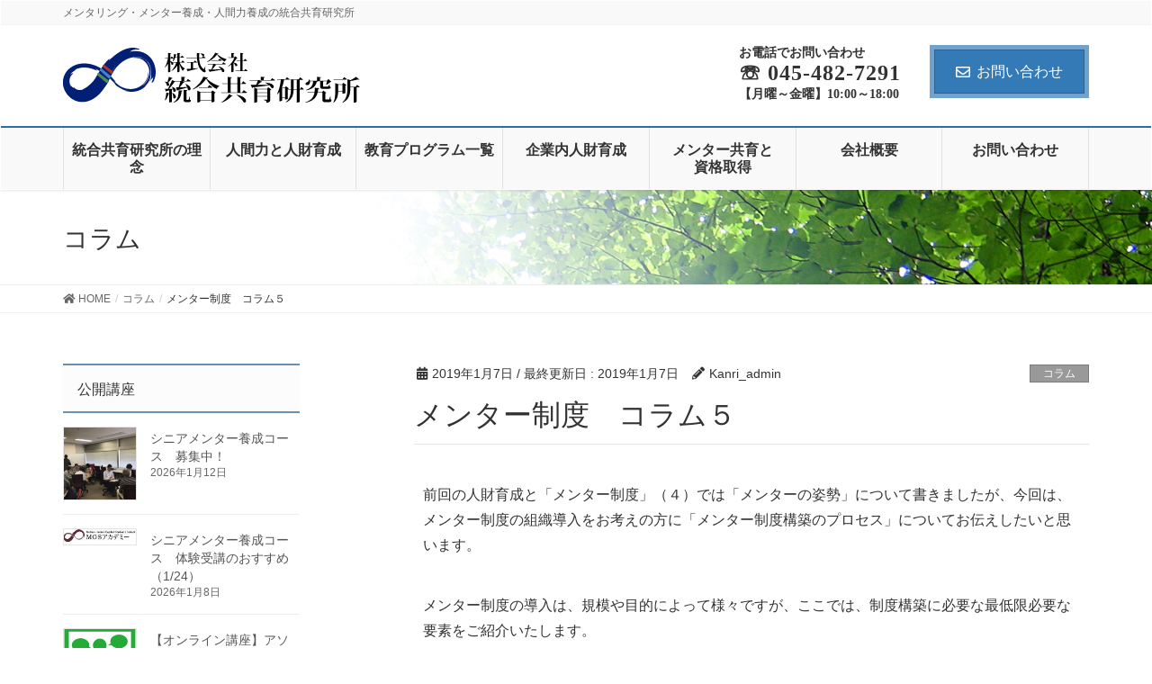

--- FILE ---
content_type: text/html; charset=UTF-8
request_url: https://togo-mentor.co.jp/column/786/
body_size: 13914
content:
<!DOCTYPE html>
<html dir="ltr" lang="ja"
	prefix="og: https://ogp.me/ns#" >
<head>
<!-- Global site tag (gtag.js) - Google Analytics -->
<script async src="https://www.googletagmanager.com/gtag/js?id=G-5JW8RW30DC"></script>
<script>
  window.dataLayer = window.dataLayer || [];
  function gtag(){dataLayer.push(arguments);}
  gtag('js', new Date());

  gtag('config', 'G-5JW8RW30DC');
</script>
<meta charset="utf-8">
<meta http-equiv="X-UA-Compatible" content="IE=edge">
<meta name="viewport" content="width=device-width, initial-scale=1">
<meta name="google-site-verification" content="D0w6Q3uU67pqapSkYx5KiFwg-wi_DAmC7rnxwTXOp4w" />


<title>メンター制度 コラム５ - メンタリング・メンター養成・人間力養成の統合共育研究所</title>

		<!-- All in One SEO 4.4.0.1 - aioseo.com -->
		<meta name="description" content="前回の人財育成と「メンター制度」（４）では「メンターの姿勢」について書きましたが、今回は、メンター制度の組織導" />
		<meta name="robots" content="max-image-preview:large" />
		<link rel="canonical" href="https://togo-mentor.co.jp/column/786/" />
		<meta name="generator" content="All in One SEO (AIOSEO) 4.4.0.1" />
		<meta property="og:locale" content="ja_JP" />
		<meta property="og:site_name" content="メンタリング・メンター養成・人間力養成の統合共育研究所 - メンタリング・メンター養成・人間力養成の統合共育研究所" />
		<meta property="og:type" content="article" />
		<meta property="og:title" content="メンター制度 コラム５ - メンタリング・メンター養成・人間力養成の統合共育研究所" />
		<meta property="og:description" content="前回の人財育成と「メンター制度」（４）では「メンターの姿勢」について書きましたが、今回は、メンター制度の組織導" />
		<meta property="og:url" content="https://togo-mentor.co.jp/column/786/" />
		<meta property="article:published_time" content="2019-01-07T11:32:10+00:00" />
		<meta property="article:modified_time" content="2019-01-07T11:32:10+00:00" />
		<meta name="twitter:card" content="summary_large_image" />
		<meta name="twitter:title" content="メンター制度 コラム５ - メンタリング・メンター養成・人間力養成の統合共育研究所" />
		<meta name="twitter:description" content="前回の人財育成と「メンター制度」（４）では「メンターの姿勢」について書きましたが、今回は、メンター制度の組織導" />
		<script type="application/ld+json" class="aioseo-schema">
			{"@context":"https:\/\/schema.org","@graph":[{"@type":"BlogPosting","@id":"https:\/\/togo-mentor.co.jp\/column\/786\/#blogposting","name":"\u30e1\u30f3\u30bf\u30fc\u5236\u5ea6 \u30b3\u30e9\u30e0\uff15 - \u30e1\u30f3\u30bf\u30ea\u30f3\u30b0\u30fb\u30e1\u30f3\u30bf\u30fc\u990a\u6210\u30fb\u4eba\u9593\u529b\u990a\u6210\u306e\u7d71\u5408\u5171\u80b2\u7814\u7a76\u6240","headline":"\u30e1\u30f3\u30bf\u30fc\u5236\u5ea6\u3000\u30b3\u30e9\u30e0\uff15","author":{"@id":"https:\/\/togo-mentor.co.jp\/author\/kanri_admin\/#author"},"publisher":{"@id":"https:\/\/togo-mentor.co.jp\/#organization"},"image":{"@type":"ImageObject","url":"https:\/\/togo-mentor.co.jp\/wp-content\/uploads\/2018\/10\/19314911.jpg","width":2400,"height":1596},"datePublished":"2019-01-07T11:32:10+09:00","dateModified":"2019-01-07T11:32:10+09:00","inLanguage":"ja","mainEntityOfPage":{"@id":"https:\/\/togo-mentor.co.jp\/column\/786\/#webpage"},"isPartOf":{"@id":"https:\/\/togo-mentor.co.jp\/column\/786\/#webpage"},"articleSection":"\u30b3\u30e9\u30e0"},{"@type":"BreadcrumbList","@id":"https:\/\/togo-mentor.co.jp\/column\/786\/#breadcrumblist","itemListElement":[{"@type":"ListItem","@id":"https:\/\/togo-mentor.co.jp\/#listItem","position":1,"item":{"@type":"WebPage","@id":"https:\/\/togo-mentor.co.jp\/","name":"\u30db\u30fc\u30e0","description":"\u7af9\u306f\u5f37\u304f\u3001\u305f\u304f\u307e\u3057\u304f\u3001\u305d\u308c\u3067\u3044\u3066\u8efd\u304f\u3001\u5f3e\u529b\u6027\u304c\u3042\u308a\u307e\u3059\u3002 \u79c1\u9054\u306f\u3001\u5927\u304d\u306a\u5909\u5316\u306e\u6642\u4ee3\u306b\u3042\u3063\u3066\u3001\u500b\u4eba\u3082\u7d44\u7e54\u3082\u3053\u306e\u7af9","url":"https:\/\/togo-mentor.co.jp\/"},"nextItem":"https:\/\/togo-mentor.co.jp\/category\/column\/#listItem"},{"@type":"ListItem","@id":"https:\/\/togo-mentor.co.jp\/category\/column\/#listItem","position":2,"item":{"@type":"WebPage","@id":"https:\/\/togo-mentor.co.jp\/category\/column\/","name":"\u30b3\u30e9\u30e0","description":"\u524d\u56de\u306e\u4eba\u8ca1\u80b2\u6210\u3068\u300c\u30e1\u30f3\u30bf\u30fc\u5236\u5ea6\u300d\uff08\uff14\uff09\u3067\u306f\u300c\u30e1\u30f3\u30bf\u30fc\u306e\u59ff\u52e2\u300d\u306b\u3064\u3044\u3066\u66f8\u304d\u307e\u3057\u305f\u304c\u3001\u4eca\u56de\u306f\u3001\u30e1\u30f3\u30bf\u30fc\u5236\u5ea6\u306e\u7d44\u7e54\u5c0e","url":"https:\/\/togo-mentor.co.jp\/category\/column\/"},"previousItem":"https:\/\/togo-mentor.co.jp\/#listItem"}]},{"@type":"Organization","@id":"https:\/\/togo-mentor.co.jp\/#organization","name":"\u30e1\u30f3\u30bf\u30ea\u30f3\u30b0\u30fb\u30e1\u30f3\u30bf\u30fc\u990a\u6210\u30fb\u4eba\u9593\u529b\u990a\u6210\u306e\u7d71\u5408\u5171\u80b2\u7814\u7a76\u6240","url":"https:\/\/togo-mentor.co.jp\/"},{"@type":"Person","@id":"https:\/\/togo-mentor.co.jp\/author\/kanri_admin\/#author","url":"https:\/\/togo-mentor.co.jp\/author\/kanri_admin\/","name":"Kanri_admin","image":{"@type":"ImageObject","@id":"https:\/\/togo-mentor.co.jp\/column\/786\/#authorImage","url":"https:\/\/secure.gravatar.com\/avatar\/8a9e8b345e4ff1acdf25238fd9c3bae6?s=96&d=mm&r=g","width":96,"height":96,"caption":"Kanri_admin"}},{"@type":"WebPage","@id":"https:\/\/togo-mentor.co.jp\/column\/786\/#webpage","url":"https:\/\/togo-mentor.co.jp\/column\/786\/","name":"\u30e1\u30f3\u30bf\u30fc\u5236\u5ea6 \u30b3\u30e9\u30e0\uff15 - \u30e1\u30f3\u30bf\u30ea\u30f3\u30b0\u30fb\u30e1\u30f3\u30bf\u30fc\u990a\u6210\u30fb\u4eba\u9593\u529b\u990a\u6210\u306e\u7d71\u5408\u5171\u80b2\u7814\u7a76\u6240","description":"\u524d\u56de\u306e\u4eba\u8ca1\u80b2\u6210\u3068\u300c\u30e1\u30f3\u30bf\u30fc\u5236\u5ea6\u300d\uff08\uff14\uff09\u3067\u306f\u300c\u30e1\u30f3\u30bf\u30fc\u306e\u59ff\u52e2\u300d\u306b\u3064\u3044\u3066\u66f8\u304d\u307e\u3057\u305f\u304c\u3001\u4eca\u56de\u306f\u3001\u30e1\u30f3\u30bf\u30fc\u5236\u5ea6\u306e\u7d44\u7e54\u5c0e","inLanguage":"ja","isPartOf":{"@id":"https:\/\/togo-mentor.co.jp\/#website"},"breadcrumb":{"@id":"https:\/\/togo-mentor.co.jp\/column\/786\/#breadcrumblist"},"author":{"@id":"https:\/\/togo-mentor.co.jp\/author\/kanri_admin\/#author"},"creator":{"@id":"https:\/\/togo-mentor.co.jp\/author\/kanri_admin\/#author"},"image":{"@type":"ImageObject","url":"https:\/\/togo-mentor.co.jp\/wp-content\/uploads\/2018\/10\/19314911.jpg","@id":"https:\/\/togo-mentor.co.jp\/#mainImage","width":2400,"height":1596},"primaryImageOfPage":{"@id":"https:\/\/togo-mentor.co.jp\/column\/786\/#mainImage"},"datePublished":"2019-01-07T11:32:10+09:00","dateModified":"2019-01-07T11:32:10+09:00"},{"@type":"WebSite","@id":"https:\/\/togo-mentor.co.jp\/#website","url":"https:\/\/togo-mentor.co.jp\/","name":"\u30e1\u30f3\u30bf\u30ea\u30f3\u30b0\u30fb\u30e1\u30f3\u30bf\u30fc\u990a\u6210\u30fb\u4eba\u9593\u529b\u990a\u6210\u306e\u7d71\u5408\u5171\u80b2\u7814\u7a76\u6240","description":"\u30e1\u30f3\u30bf\u30ea\u30f3\u30b0\u30fb\u30e1\u30f3\u30bf\u30fc\u990a\u6210\u30fb\u4eba\u9593\u529b\u990a\u6210\u306e\u7d71\u5408\u5171\u80b2\u7814\u7a76\u6240","inLanguage":"ja","publisher":{"@id":"https:\/\/togo-mentor.co.jp\/#organization"}}]}
		</script>
		<!-- All in One SEO -->

<link rel="alternate" type="application/rss+xml" title="メンタリング・メンター養成・人間力養成の統合共育研究所 &raquo; フィード" href="https://togo-mentor.co.jp/feed/" />
<link rel="alternate" type="application/rss+xml" title="メンタリング・メンター養成・人間力養成の統合共育研究所 &raquo; コメントフィード" href="https://togo-mentor.co.jp/comments/feed/" />
<meta name="description" content="前回の人財育成と「メンター制度」（４）では「メンターの姿勢」について書きましたが、今回は、メンター制度の組織導入をお考えの方に「メンター制度構築のプロセス」についてお伝えしたいと思います。メンター制度の導入は、規模や目的によって様々ですが、ここでは、制度構築に必要な最低限必要な要素をご紹介いたします。１．目的を明確にするまずは、メンタリング導入の目的を明確にすることです。メンタリングを導入すると、当初考えてもいなかった効果が現れてくるのですが、" /><script type="text/javascript">
window._wpemojiSettings = {"baseUrl":"https:\/\/s.w.org\/images\/core\/emoji\/14.0.0\/72x72\/","ext":".png","svgUrl":"https:\/\/s.w.org\/images\/core\/emoji\/14.0.0\/svg\/","svgExt":".svg","source":{"concatemoji":"https:\/\/togo-mentor.co.jp\/wp-includes\/js\/wp-emoji-release.min.js?ver=6.2.8"}};
/*! This file is auto-generated */
!function(e,a,t){var n,r,o,i=a.createElement("canvas"),p=i.getContext&&i.getContext("2d");function s(e,t){p.clearRect(0,0,i.width,i.height),p.fillText(e,0,0);e=i.toDataURL();return p.clearRect(0,0,i.width,i.height),p.fillText(t,0,0),e===i.toDataURL()}function c(e){var t=a.createElement("script");t.src=e,t.defer=t.type="text/javascript",a.getElementsByTagName("head")[0].appendChild(t)}for(o=Array("flag","emoji"),t.supports={everything:!0,everythingExceptFlag:!0},r=0;r<o.length;r++)t.supports[o[r]]=function(e){if(p&&p.fillText)switch(p.textBaseline="top",p.font="600 32px Arial",e){case"flag":return s("\ud83c\udff3\ufe0f\u200d\u26a7\ufe0f","\ud83c\udff3\ufe0f\u200b\u26a7\ufe0f")?!1:!s("\ud83c\uddfa\ud83c\uddf3","\ud83c\uddfa\u200b\ud83c\uddf3")&&!s("\ud83c\udff4\udb40\udc67\udb40\udc62\udb40\udc65\udb40\udc6e\udb40\udc67\udb40\udc7f","\ud83c\udff4\u200b\udb40\udc67\u200b\udb40\udc62\u200b\udb40\udc65\u200b\udb40\udc6e\u200b\udb40\udc67\u200b\udb40\udc7f");case"emoji":return!s("\ud83e\udef1\ud83c\udffb\u200d\ud83e\udef2\ud83c\udfff","\ud83e\udef1\ud83c\udffb\u200b\ud83e\udef2\ud83c\udfff")}return!1}(o[r]),t.supports.everything=t.supports.everything&&t.supports[o[r]],"flag"!==o[r]&&(t.supports.everythingExceptFlag=t.supports.everythingExceptFlag&&t.supports[o[r]]);t.supports.everythingExceptFlag=t.supports.everythingExceptFlag&&!t.supports.flag,t.DOMReady=!1,t.readyCallback=function(){t.DOMReady=!0},t.supports.everything||(n=function(){t.readyCallback()},a.addEventListener?(a.addEventListener("DOMContentLoaded",n,!1),e.addEventListener("load",n,!1)):(e.attachEvent("onload",n),a.attachEvent("onreadystatechange",function(){"complete"===a.readyState&&t.readyCallback()})),(e=t.source||{}).concatemoji?c(e.concatemoji):e.wpemoji&&e.twemoji&&(c(e.twemoji),c(e.wpemoji)))}(window,document,window._wpemojiSettings);
</script>
<style type="text/css">
img.wp-smiley,
img.emoji {
	display: inline !important;
	border: none !important;
	box-shadow: none !important;
	height: 1em !important;
	width: 1em !important;
	margin: 0 0.07em !important;
	vertical-align: -0.1em !important;
	background: none !important;
	padding: 0 !important;
}
</style>
	<link rel='stylesheet' id='font-awesome-css' href='https://togo-mentor.co.jp/wp-content/themes/togo/inc/font-awesome/versions/5.0.13/web-fonts-with-css/css/fontawesome-all.min.css?ver=5.0' type='text/css' media='all' />
<link rel='stylesheet' id='vkExUnit_common_style-css' href='https://togo-mentor.co.jp/wp-content/plugins/vk-all-in-one-expansion-unit/assets/css/vkExUnit_style.css?ver=9.90.2.0' type='text/css' media='all' />
<style id='vkExUnit_common_style-inline-css' type='text/css'>
:root {--ver_page_top_button_url:url(https://togo-mentor.co.jp/wp-content/plugins/vk-all-in-one-expansion-unit/assets/images/to-top-btn-icon.svg);}@font-face {font-weight: normal;font-style: normal;font-family: "vk_sns";src: url("https://togo-mentor.co.jp/wp-content/plugins/vk-all-in-one-expansion-unit/inc/sns/icons/fonts/vk_sns.eot?-bq20cj");src: url("https://togo-mentor.co.jp/wp-content/plugins/vk-all-in-one-expansion-unit/inc/sns/icons/fonts/vk_sns.eot?#iefix-bq20cj") format("embedded-opentype"),url("https://togo-mentor.co.jp/wp-content/plugins/vk-all-in-one-expansion-unit/inc/sns/icons/fonts/vk_sns.woff?-bq20cj") format("woff"),url("https://togo-mentor.co.jp/wp-content/plugins/vk-all-in-one-expansion-unit/inc/sns/icons/fonts/vk_sns.ttf?-bq20cj") format("truetype"),url("https://togo-mentor.co.jp/wp-content/plugins/vk-all-in-one-expansion-unit/inc/sns/icons/fonts/vk_sns.svg?-bq20cj#vk_sns") format("svg");}
</style>
<link rel='stylesheet' id='wp-block-library-css' href='https://togo-mentor.co.jp/wp-includes/css/dist/block-library/style.min.css?ver=6.2.8' type='text/css' media='all' />
<link rel='stylesheet' id='classic-theme-styles-css' href='https://togo-mentor.co.jp/wp-includes/css/classic-themes.min.css?ver=6.2.8' type='text/css' media='all' />
<style id='global-styles-inline-css' type='text/css'>
body{--wp--preset--color--black: #000000;--wp--preset--color--cyan-bluish-gray: #abb8c3;--wp--preset--color--white: #ffffff;--wp--preset--color--pale-pink: #f78da7;--wp--preset--color--vivid-red: #cf2e2e;--wp--preset--color--luminous-vivid-orange: #ff6900;--wp--preset--color--luminous-vivid-amber: #fcb900;--wp--preset--color--light-green-cyan: #7bdcb5;--wp--preset--color--vivid-green-cyan: #00d084;--wp--preset--color--pale-cyan-blue: #8ed1fc;--wp--preset--color--vivid-cyan-blue: #0693e3;--wp--preset--color--vivid-purple: #9b51e0;--wp--preset--gradient--vivid-cyan-blue-to-vivid-purple: linear-gradient(135deg,rgba(6,147,227,1) 0%,rgb(155,81,224) 100%);--wp--preset--gradient--light-green-cyan-to-vivid-green-cyan: linear-gradient(135deg,rgb(122,220,180) 0%,rgb(0,208,130) 100%);--wp--preset--gradient--luminous-vivid-amber-to-luminous-vivid-orange: linear-gradient(135deg,rgba(252,185,0,1) 0%,rgba(255,105,0,1) 100%);--wp--preset--gradient--luminous-vivid-orange-to-vivid-red: linear-gradient(135deg,rgba(255,105,0,1) 0%,rgb(207,46,46) 100%);--wp--preset--gradient--very-light-gray-to-cyan-bluish-gray: linear-gradient(135deg,rgb(238,238,238) 0%,rgb(169,184,195) 100%);--wp--preset--gradient--cool-to-warm-spectrum: linear-gradient(135deg,rgb(74,234,220) 0%,rgb(151,120,209) 20%,rgb(207,42,186) 40%,rgb(238,44,130) 60%,rgb(251,105,98) 80%,rgb(254,248,76) 100%);--wp--preset--gradient--blush-light-purple: linear-gradient(135deg,rgb(255,206,236) 0%,rgb(152,150,240) 100%);--wp--preset--gradient--blush-bordeaux: linear-gradient(135deg,rgb(254,205,165) 0%,rgb(254,45,45) 50%,rgb(107,0,62) 100%);--wp--preset--gradient--luminous-dusk: linear-gradient(135deg,rgb(255,203,112) 0%,rgb(199,81,192) 50%,rgb(65,88,208) 100%);--wp--preset--gradient--pale-ocean: linear-gradient(135deg,rgb(255,245,203) 0%,rgb(182,227,212) 50%,rgb(51,167,181) 100%);--wp--preset--gradient--electric-grass: linear-gradient(135deg,rgb(202,248,128) 0%,rgb(113,206,126) 100%);--wp--preset--gradient--midnight: linear-gradient(135deg,rgb(2,3,129) 0%,rgb(40,116,252) 100%);--wp--preset--duotone--dark-grayscale: url('#wp-duotone-dark-grayscale');--wp--preset--duotone--grayscale: url('#wp-duotone-grayscale');--wp--preset--duotone--purple-yellow: url('#wp-duotone-purple-yellow');--wp--preset--duotone--blue-red: url('#wp-duotone-blue-red');--wp--preset--duotone--midnight: url('#wp-duotone-midnight');--wp--preset--duotone--magenta-yellow: url('#wp-duotone-magenta-yellow');--wp--preset--duotone--purple-green: url('#wp-duotone-purple-green');--wp--preset--duotone--blue-orange: url('#wp-duotone-blue-orange');--wp--preset--font-size--small: 13px;--wp--preset--font-size--medium: 20px;--wp--preset--font-size--large: 36px;--wp--preset--font-size--x-large: 42px;--wp--preset--spacing--20: 0.44rem;--wp--preset--spacing--30: 0.67rem;--wp--preset--spacing--40: 1rem;--wp--preset--spacing--50: 1.5rem;--wp--preset--spacing--60: 2.25rem;--wp--preset--spacing--70: 3.38rem;--wp--preset--spacing--80: 5.06rem;--wp--preset--shadow--natural: 6px 6px 9px rgba(0, 0, 0, 0.2);--wp--preset--shadow--deep: 12px 12px 50px rgba(0, 0, 0, 0.4);--wp--preset--shadow--sharp: 6px 6px 0px rgba(0, 0, 0, 0.2);--wp--preset--shadow--outlined: 6px 6px 0px -3px rgba(255, 255, 255, 1), 6px 6px rgba(0, 0, 0, 1);--wp--preset--shadow--crisp: 6px 6px 0px rgba(0, 0, 0, 1);}:where(.is-layout-flex){gap: 0.5em;}body .is-layout-flow > .alignleft{float: left;margin-inline-start: 0;margin-inline-end: 2em;}body .is-layout-flow > .alignright{float: right;margin-inline-start: 2em;margin-inline-end: 0;}body .is-layout-flow > .aligncenter{margin-left: auto !important;margin-right: auto !important;}body .is-layout-constrained > .alignleft{float: left;margin-inline-start: 0;margin-inline-end: 2em;}body .is-layout-constrained > .alignright{float: right;margin-inline-start: 2em;margin-inline-end: 0;}body .is-layout-constrained > .aligncenter{margin-left: auto !important;margin-right: auto !important;}body .is-layout-constrained > :where(:not(.alignleft):not(.alignright):not(.alignfull)){max-width: var(--wp--style--global--content-size);margin-left: auto !important;margin-right: auto !important;}body .is-layout-constrained > .alignwide{max-width: var(--wp--style--global--wide-size);}body .is-layout-flex{display: flex;}body .is-layout-flex{flex-wrap: wrap;align-items: center;}body .is-layout-flex > *{margin: 0;}:where(.wp-block-columns.is-layout-flex){gap: 2em;}.has-black-color{color: var(--wp--preset--color--black) !important;}.has-cyan-bluish-gray-color{color: var(--wp--preset--color--cyan-bluish-gray) !important;}.has-white-color{color: var(--wp--preset--color--white) !important;}.has-pale-pink-color{color: var(--wp--preset--color--pale-pink) !important;}.has-vivid-red-color{color: var(--wp--preset--color--vivid-red) !important;}.has-luminous-vivid-orange-color{color: var(--wp--preset--color--luminous-vivid-orange) !important;}.has-luminous-vivid-amber-color{color: var(--wp--preset--color--luminous-vivid-amber) !important;}.has-light-green-cyan-color{color: var(--wp--preset--color--light-green-cyan) !important;}.has-vivid-green-cyan-color{color: var(--wp--preset--color--vivid-green-cyan) !important;}.has-pale-cyan-blue-color{color: var(--wp--preset--color--pale-cyan-blue) !important;}.has-vivid-cyan-blue-color{color: var(--wp--preset--color--vivid-cyan-blue) !important;}.has-vivid-purple-color{color: var(--wp--preset--color--vivid-purple) !important;}.has-black-background-color{background-color: var(--wp--preset--color--black) !important;}.has-cyan-bluish-gray-background-color{background-color: var(--wp--preset--color--cyan-bluish-gray) !important;}.has-white-background-color{background-color: var(--wp--preset--color--white) !important;}.has-pale-pink-background-color{background-color: var(--wp--preset--color--pale-pink) !important;}.has-vivid-red-background-color{background-color: var(--wp--preset--color--vivid-red) !important;}.has-luminous-vivid-orange-background-color{background-color: var(--wp--preset--color--luminous-vivid-orange) !important;}.has-luminous-vivid-amber-background-color{background-color: var(--wp--preset--color--luminous-vivid-amber) !important;}.has-light-green-cyan-background-color{background-color: var(--wp--preset--color--light-green-cyan) !important;}.has-vivid-green-cyan-background-color{background-color: var(--wp--preset--color--vivid-green-cyan) !important;}.has-pale-cyan-blue-background-color{background-color: var(--wp--preset--color--pale-cyan-blue) !important;}.has-vivid-cyan-blue-background-color{background-color: var(--wp--preset--color--vivid-cyan-blue) !important;}.has-vivid-purple-background-color{background-color: var(--wp--preset--color--vivid-purple) !important;}.has-black-border-color{border-color: var(--wp--preset--color--black) !important;}.has-cyan-bluish-gray-border-color{border-color: var(--wp--preset--color--cyan-bluish-gray) !important;}.has-white-border-color{border-color: var(--wp--preset--color--white) !important;}.has-pale-pink-border-color{border-color: var(--wp--preset--color--pale-pink) !important;}.has-vivid-red-border-color{border-color: var(--wp--preset--color--vivid-red) !important;}.has-luminous-vivid-orange-border-color{border-color: var(--wp--preset--color--luminous-vivid-orange) !important;}.has-luminous-vivid-amber-border-color{border-color: var(--wp--preset--color--luminous-vivid-amber) !important;}.has-light-green-cyan-border-color{border-color: var(--wp--preset--color--light-green-cyan) !important;}.has-vivid-green-cyan-border-color{border-color: var(--wp--preset--color--vivid-green-cyan) !important;}.has-pale-cyan-blue-border-color{border-color: var(--wp--preset--color--pale-cyan-blue) !important;}.has-vivid-cyan-blue-border-color{border-color: var(--wp--preset--color--vivid-cyan-blue) !important;}.has-vivid-purple-border-color{border-color: var(--wp--preset--color--vivid-purple) !important;}.has-vivid-cyan-blue-to-vivid-purple-gradient-background{background: var(--wp--preset--gradient--vivid-cyan-blue-to-vivid-purple) !important;}.has-light-green-cyan-to-vivid-green-cyan-gradient-background{background: var(--wp--preset--gradient--light-green-cyan-to-vivid-green-cyan) !important;}.has-luminous-vivid-amber-to-luminous-vivid-orange-gradient-background{background: var(--wp--preset--gradient--luminous-vivid-amber-to-luminous-vivid-orange) !important;}.has-luminous-vivid-orange-to-vivid-red-gradient-background{background: var(--wp--preset--gradient--luminous-vivid-orange-to-vivid-red) !important;}.has-very-light-gray-to-cyan-bluish-gray-gradient-background{background: var(--wp--preset--gradient--very-light-gray-to-cyan-bluish-gray) !important;}.has-cool-to-warm-spectrum-gradient-background{background: var(--wp--preset--gradient--cool-to-warm-spectrum) !important;}.has-blush-light-purple-gradient-background{background: var(--wp--preset--gradient--blush-light-purple) !important;}.has-blush-bordeaux-gradient-background{background: var(--wp--preset--gradient--blush-bordeaux) !important;}.has-luminous-dusk-gradient-background{background: var(--wp--preset--gradient--luminous-dusk) !important;}.has-pale-ocean-gradient-background{background: var(--wp--preset--gradient--pale-ocean) !important;}.has-electric-grass-gradient-background{background: var(--wp--preset--gradient--electric-grass) !important;}.has-midnight-gradient-background{background: var(--wp--preset--gradient--midnight) !important;}.has-small-font-size{font-size: var(--wp--preset--font-size--small) !important;}.has-medium-font-size{font-size: var(--wp--preset--font-size--medium) !important;}.has-large-font-size{font-size: var(--wp--preset--font-size--large) !important;}.has-x-large-font-size{font-size: var(--wp--preset--font-size--x-large) !important;}
.wp-block-navigation a:where(:not(.wp-element-button)){color: inherit;}
:where(.wp-block-columns.is-layout-flex){gap: 2em;}
.wp-block-pullquote{font-size: 1.5em;line-height: 1.6;}
</style>
<link rel='stylesheet' id='veu-cta-css' href='https://togo-mentor.co.jp/wp-content/plugins/vk-all-in-one-expansion-unit/inc/call-to-action/package/assets/css/style.css?ver=9.90.2.0' type='text/css' media='all' />
<link rel='stylesheet' id='parent-style-css' href='https://togo-mentor.co.jp/wp-content/themes/togo/style.css?ver=6.2.8' type='text/css' media='all' />
<link rel='stylesheet' id='child-style-css' href='https://togo-mentor.co.jp/wp-content/themes/togo-child/style.css?ver=6.2.8' type='text/css' media='all' />
<link rel='stylesheet' id='lightning-common-style-css' href='https://togo-mentor.co.jp/wp-content/themes/togo/assets/css/common.css?ver=0.1' type='text/css' media='all' />
<link rel='stylesheet' id='lightning-design-style-css' href='https://togo-mentor.co.jp/wp-content/plugins/lightning-skin-fort/css/style.css?ver=3.0.4' type='text/css' media='all' />
<style id='lightning-design-style-inline-css' type='text/css'>
/* ltg theme common*/.color_key_bg,.color_key_bg_hover:hover{background-color: #337ab7;}.color_key_txt,.color_key_txt_hover:hover{color: #337ab7;}.color_key_border,.color_key_border_hover:hover{border-color: #337ab7;}.color_key_dark_bg,.color_key_dark_bg_hover:hover{background-color: #2e6da4;}.color_key_dark_txt,.color_key_dark_txt_hover:hover{color: #2e6da4;}.color_key_dark_border,.color_key_dark_border_hover:hover{border-color: #2e6da4;}
html, body { overflow-x: hidden; }
@media (min-width: 992px) { .siteContent .subSection { float:left;margin-left:0; } .siteContent .mainSection { float:right; } }
.tagcloud a:before { font-family: "Font Awesome 5 Free";content: "\f02b";font-weight: bold; }
/* Fort */dt { border-left-color:#337ab7; }ul.page-numbers li span.page-numbers.current { background-color:#337ab7; }.mainSection h2,.mainSection-title,.subSection .widget .subSection-title { border-top-color:#337ab7; }.siteFooter { border-top-color:#337ab7; }@media (min-width: 992px){.gMenu_outer { border-top-color:#337ab7; }ul.gMenu > li:hover > a .gMenu_description,ul.gMenu > li.current-post-ancestor > a .gMenu_description,ul.gMenu > li.current-menu-item > a .gMenu_description,ul.gMenu > li.current-menu-parent > a .gMenu_description,ul.gMenu > li.current-menu-ancestor > a .gMenu_description,ul.gMenu > li.current_page_parent > a .gMenu_description,ul.gMenu > li.current_page_ancestor > a .gMenu_description { color: #337ab7; }.gMenu_outer { border-top-color:#2e6da4; }} /* @media (min-width: 768px){ */.btn-default { border-color:#e5e5e5; color:#535353; }
.page-header{background: url(http://dev.togo-mentor.co.jp/wp-content/uploads/2018/12/head8.png) no-repeat 50% center;background-size: cover;}
</style>
<link rel='stylesheet' id='lightning-theme-style-css' href='https://togo-mentor.co.jp/wp-content/themes/togo-child/style.css?ver=0.1' type='text/css' media='all' />
<link rel='stylesheet' id='lightning-woo-style-css' href='https://togo-mentor.co.jp/wp-content/themes/togo/inc/woocommerce/css/woo.css?ver=0.1' type='text/css' media='all' />
<link rel="https://api.w.org/" href="https://togo-mentor.co.jp/wp-json/" /><link rel="alternate" type="application/json" href="https://togo-mentor.co.jp/wp-json/wp/v2/posts/786" /><link rel="EditURI" type="application/rsd+xml" title="RSD" href="https://togo-mentor.co.jp/xmlrpc.php?rsd" />
<link rel="wlwmanifest" type="application/wlwmanifest+xml" href="https://togo-mentor.co.jp/wp-includes/wlwmanifest.xml" />
<meta name="generator" content="WordPress 6.2.8" />
<link rel='shortlink' href='https://togo-mentor.co.jp/?p=786' />
<link rel="alternate" type="application/json+oembed" href="https://togo-mentor.co.jp/wp-json/oembed/1.0/embed?url=https%3A%2F%2Ftogo-mentor.co.jp%2Fcolumn%2F786%2F" />
<link rel="alternate" type="text/xml+oembed" href="https://togo-mentor.co.jp/wp-json/oembed/1.0/embed?url=https%3A%2F%2Ftogo-mentor.co.jp%2Fcolumn%2F786%2F&#038;format=xml" />
<!-- [ VK All in One Expansion Unit OGP ] -->
<meta property="og:site_name" content="メンタリング・メンター養成・人間力養成の統合共育研究所" />
<meta property="og:url" content="https://togo-mentor.co.jp/column/786/" />
<meta property="og:title" content="メンター制度　コラム５ | メンタリング・メンター養成・人間力養成の統合共育研究所" />
<meta property="og:description" content="前回の人財育成と「メンター制度」（４）では「メンターの姿勢」について書きましたが、今回は、メンター制度の組織導入をお考えの方に「メンター制度構築のプロセス」についてお伝えしたいと思います。メンター制度の導入は、規模や目的によって様々ですが、ここでは、制度構築に必要な最低限必要な要素をご紹介いたします。１．目的を明確にするまずは、メンタリング導入の目的を明確にすることです。メンタリングを導入すると、当初考えてもいなかった効果が現れてくるのですが、" />
<meta property="og:type" content="article" />
<meta property="og:image" content="https://togo-mentor.co.jp/wp-content/uploads/2018/10/19314911-1024x681.jpg" />
<meta property="og:image:width" content="750" />
<meta property="og:image:height" content="499" />
<!-- [ / VK All in One Expansion Unit OGP ] -->
<!-- [ VK All in One Expansion Unit twitter card ] -->
<meta name="twitter:card" content="summary_large_image">
<meta name="twitter:description" content="前回の人財育成と「メンター制度」（４）では「メンターの姿勢」について書きましたが、今回は、メンター制度の組織導入をお考えの方に「メンター制度構築のプロセス」についてお伝えしたいと思います。メンター制度の導入は、規模や目的によって様々ですが、ここでは、制度構築に必要な最低限必要な要素をご紹介いたします。１．目的を明確にするまずは、メンタリング導入の目的を明確にすることです。メンタリングを導入すると、当初考えてもいなかった効果が現れてくるのですが、">
<meta name="twitter:title" content="メンター制度　コラム５ | メンタリング・メンター養成・人間力養成の統合共育研究所">
<meta name="twitter:url" content="https://togo-mentor.co.jp/column/786/">
	<meta name="twitter:image" content="https://togo-mentor.co.jp/wp-content/uploads/2018/10/19314911-1024x681.jpg">
	<meta name="twitter:domain" content="togo-mentor.co.jp">
	<!-- [ / VK All in One Expansion Unit twitter card ] -->
			<style type="text/css" id="wp-custom-css">
			h6{
margin:10px 0px 5px 10px;	
}
#toiawase{
	overflow:scroll;
	height:400px;
	border:1px solid #ccc;
	padding:20px;
	margin:10px;
}

table.list td,table.list th{
	font-size:85%;
	padding:5px;
}
table.list th{
	    background-color:  #ccc;    

}
table.list tr:nth-child(odd) {
    background-color:  #EAF6FD;    
}
.mainSection h2, .mainSection-title, .subSection .widget .subSection-title{
	border-top:2px solid #6990b1;
	border-bottom:2px solid #6990b1;
	
}
.sub_botton{
margin-top:10px;	
}
.sub-menu{
	font-size:108%;
}
h2{
font-weight:bold;	
}
.gMenu_name{
font-weight:700;
font-size:102%;
}
.entry-body p{
padding:10px;	
}
a img:hover{
	opacity:0.8;
}
/*ヘッダーロゴサイズの制限を解除*/
.navbar-brand img {
max-height: none !important;
}
.su-posts-default-loop .su-post-thumbnail
{
	width:initial !important;
}

.su-posts-default-loop .su-post-thumbnail
{
	width:initial !important;
	height:initial !important;

}

.su-posts-default-loop .su-post-thumbnail img
{
		margin:0px 0px 10px 10px;
	max-width:initial !important;
	max-height:400px !important;
	float:right;
}


.su-posts-default-loop .su-post-thumbnail{
	float:right !important;
}

.mainSection h3, .mce-content-body h3{
	font-weight:bold;
}
.service5 img{
	float:left;
}
.service5{
clear:both;
	padding-left:50px;

}
.service5.up{
padding-left:150px;
}

#service{
float:left;
	margin-bottom:20px;
}
h4{
	background:#A6C9E6;
		font-weight:bold;
}
h5{
	padding:0px 10px 5px 0px;
	margin:10px 0px 10px 10px;
		border-bottom:2px solid #337AB7;
	font-weight:bold;
}
ul{

	margin:0px;
}
ul.gMenu > li > a{
	font-size:130%;
	font-family: "游明朝",YuMincho,"ヒラギノ明朝 ProN W3","Hiragino Mincho ProN","HG明朝E","ＭＳ Ｐ明朝","ＭＳ 明朝",serif;
	font-weight:bold !important;
	padding:15px 1px;
}
.siteHeader_sub p .contact_txt_catch, .siteHeader_sub p .contact_txt_time{
		font-size:110%;

	font-family: "游明朝",YuMincho,"ヒラギノ明朝 ProN W3","Hiragino Mincho ProN","HG明朝E","ＭＳ Ｐ明朝","ＭＳ 明朝",serif;
	font-weight:bold !important;
}
.siteHeader_sub .contact_btn{
	font-family: "游明朝",YuMincho,"ヒラギノ明朝 ProN W3","Hiragino Mincho ProN","HG明朝E","ＭＳ Ｐ明朝","ＭＳ 明朝",serif;
}
.siteHeader_sub p .contact_txt_tel{
		padding:3px 0px;
font-family:'Times New Roman',Meiryo,sans-serif;
}
.siteHeader_sub p .contact_txt_catch, .siteHeader_sub p .contact_txt_time{
	font-size:90%;
}


@media only screen and (max-width: 750px) {
.service5.down{
	padding-left:initial;

}
	.service5.up{
padding-left:initial;
}
	.service5 img{
padding-bottom:10px;
		float:none;
}
		.service5{
text-align:center			;
	}
}		</style>
		<!-- [ VK All in One Expansion Unit Article Structure Data ] --><script type="application/ld+json">{"@context":"https://schema.org/","@type":"Article","headline":"メンター制度　コラム５","image":"https://togo-mentor.co.jp/wp-content/uploads/2018/10/19314911-320x180.jpg","datePublished":"2019-01-07T20:32:10+09:00","dateModified":"2019-01-07T20:32:10+09:00","author":{"@type":"","name":"Kanri_admin","url":"https://togo-mentor.co.jp/","sameAs":""}}</script><!-- [ / VK All in One Expansion Unit Article Structure Data ] -->
</head>
<body class="post-template-default single single-post postid-786 single-format-standard post-name-%e3%83%a1%e3%83%b3%e3%82%bf%e3%83%bc%e5%88%b6%e5%ba%a6%e3%80%80%e3%82%b3%e3%83%a9%e3%83%a0%ef%bc%95 post-type-post sidebar-fix fa_v5_css device-pc mobile-fix-nav_add_menu_btn mobile-fix-nav_enable">
<div class="vk-mobile-nav"><nav class="global-nav"><ul id="menu-header" class="vk-menu-acc  menu"><li id="menu-item-22" class="menu-item menu-item-type-post_type menu-item-object-page menu-item-22"><a href="https://togo-mentor.co.jp/mission/">統合共育研究所の理念</a></li>
<li id="menu-item-23" class="menu-item menu-item-type-post_type menu-item-object-page menu-item-23"><a href="https://togo-mentor.co.jp/human/">人間力と人財育成</a></li>
<li id="menu-item-24" class="menu-item menu-item-type-post_type menu-item-object-page menu-item-has-children menu-item-24"><a href="https://togo-mentor.co.jp/service/">教育プログラム一覧</a>
<ul class="sub-menu">
	<li id="menu-item-2103" class="menu-item menu-item-type-post_type menu-item-object-page menu-item-2103"><a href="https://togo-mentor.co.jp/service/next/">次世代経営人財育成プログラム</a></li>
	<li id="menu-item-2104" class="menu-item menu-item-type-post_type menu-item-object-page menu-item-2104"><a href="https://togo-mentor.co.jp/service/act/">管理職活性化プログラム</a></li>
	<li id="menu-item-2583" class="menu-item menu-item-type-post_type menu-item-object-page menu-item-2583"><a href="https://togo-mentor.co.jp/service/de%ef%bc%86i/">DE＆I推進支援</a></li>
	<li id="menu-item-2106" class="menu-item menu-item-type-post_type menu-item-object-page menu-item-2106"><a href="https://togo-mentor.co.jp/service/mentorsupport/">メンター制度導入支援</a></li>
	<li id="menu-item-2107" class="menu-item menu-item-type-post_type menu-item-object-page menu-item-2107"><a href="https://togo-mentor.co.jp/service/mentor_online/">外部メンタープログラム</a></li>
</ul>
</li>
<li id="menu-item-2125" class="menu-item menu-item-type-post_type menu-item-object-page menu-item-2125"><a href="https://togo-mentor.co.jp/education/">企業内人財育成</a></li>
<li id="menu-item-2126" class="menu-item menu-item-type-post_type menu-item-object-page menu-item-2126"><a href="https://togo-mentor.co.jp/mentorqualification/">メンター共育と<br/>資格取得</a></li>
<li id="menu-item-25" class="menu-item menu-item-type-post_type menu-item-object-page menu-item-25"><a href="https://togo-mentor.co.jp/about/">会社概要</a></li>
<li id="menu-item-26" class="menu-item menu-item-type-post_type menu-item-object-page menu-item-26"><a href="https://togo-mentor.co.jp/contacts/">お問い合わせ</a></li>
</ul></nav></div><header class="navbar siteHeader">
	<div class="headerTop" id="headerTop"><div class="container"><p class="headerTop_description">メンタリング・メンター養成・人間力養成の統合共育研究所</p></div><!-- [ / .container ] --></div><!-- [ / #headerTop  ] -->	<div class="container siteHeadContainer">
		<div class="navbar-header">
			<h1 class="navbar-brand siteHeader_logo">
			<a href="https://togo-mentor.co.jp/"><span>
			<img src="https://togo-mentor.co.jp/wp-content/uploads/2019/10/logo2.png" alt="メンタリング・メンター養成・人間力養成の統合共育研究所" />			</span></a>
			</h1>
			<div class="siteHeader_sub"><p class="contact_txt"><span class="contact_txt_catch">お電話でお問い合わせ</span><span class="contact_txt_tel veu_color_txt_key">☏ 045-482-7291</span><span class="contact_txt_time">【月曜～金曜】10:00～18:00</span></p><div class="contact_btn"><a href="/contacts" class="btn btn-primary"><i class="far fa-envelope"></i>お問い合わせ</a></div></div>					</div>

		<div id="gMenu_outer" class="gMenu_outer"><nav class="menu-header-container"><ul id="menu-header-1" class="menu nav gMenu"><li id="menu-item-22" class="menu-item menu-item-type-post_type menu-item-object-page"><a href="https://togo-mentor.co.jp/mission/"><strong class="gMenu_name">統合共育研究所の理念</strong></a></li>
<li id="menu-item-23" class="menu-item menu-item-type-post_type menu-item-object-page"><a href="https://togo-mentor.co.jp/human/"><strong class="gMenu_name">人間力と人財育成</strong></a></li>
<li id="menu-item-24" class="menu-item menu-item-type-post_type menu-item-object-page menu-item-has-children"><a href="https://togo-mentor.co.jp/service/"><strong class="gMenu_name">教育プログラム一覧</strong></a>
<ul class="sub-menu">
	<li id="menu-item-2103" class="menu-item menu-item-type-post_type menu-item-object-page"><a href="https://togo-mentor.co.jp/service/next/">次世代経営人財育成プログラム</a></li>
	<li id="menu-item-2104" class="menu-item menu-item-type-post_type menu-item-object-page"><a href="https://togo-mentor.co.jp/service/act/">管理職活性化プログラム</a></li>
	<li id="menu-item-2583" class="menu-item menu-item-type-post_type menu-item-object-page"><a href="https://togo-mentor.co.jp/service/de%ef%bc%86i/">DE＆I推進支援</a></li>
	<li id="menu-item-2106" class="menu-item menu-item-type-post_type menu-item-object-page"><a href="https://togo-mentor.co.jp/service/mentorsupport/">メンター制度導入支援</a></li>
	<li id="menu-item-2107" class="menu-item menu-item-type-post_type menu-item-object-page"><a href="https://togo-mentor.co.jp/service/mentor_online/">外部メンタープログラム</a></li>
</ul>
</li>
<li id="menu-item-2125" class="menu-item menu-item-type-post_type menu-item-object-page"><a href="https://togo-mentor.co.jp/education/"><strong class="gMenu_name">企業内人財育成</strong></a></li>
<li id="menu-item-2126" class="menu-item menu-item-type-post_type menu-item-object-page"><a href="https://togo-mentor.co.jp/mentorqualification/"><strong class="gMenu_name">メンター共育と<br/>資格取得</strong></a></li>
<li id="menu-item-25" class="menu-item menu-item-type-post_type menu-item-object-page"><a href="https://togo-mentor.co.jp/about/"><strong class="gMenu_name">会社概要</strong></a></li>
<li id="menu-item-26" class="menu-item menu-item-type-post_type menu-item-object-page"><a href="https://togo-mentor.co.jp/contacts/"><strong class="gMenu_name">お問い合わせ</strong></a></li>
</ul></nav></div>	</div>
	</header>

<div class="section page-header"><div class="container"><div class="row"><div class="col-md-12">
<div class="page-header_pageTitle">
コラム</div>
</div></div></div></div><!-- [ /.page-header ] -->
<!-- [ .breadSection ] -->
<div class="section breadSection">
<div class="container">
<div class="row">
<ol class="breadcrumb" itemtype="http://schema.org/BreadcrumbList"><li id="panHome" itemprop="itemListElement" itemscope itemtype="http://schema.org/ListItem"><a itemprop="item" href="https://togo-mentor.co.jp/"><span itemprop="name"><i class="fa fa-home"></i> HOME</span></a></li><li itemprop="itemListElement" itemscope itemtype="http://schema.org/ListItem"><a itemprop="item" href="https://togo-mentor.co.jp/category/column/"><span itemprop="name">コラム</span></a></li><li><span>メンター制度　コラム５</span></li></ol>
</div>
</div>
</div>
<!-- [ /.breadSection ] -->
<div class="section siteContent">
<div class="container">
<div class="row">

<div class="col-md-8 mainSection" id="main" role="main">

<article id="post-786" class="post-786 post type-post status-publish format-standard has-post-thumbnail hentry category-column">
	<header>
	<div class="entry-meta">


<span class="published entry-meta_items">2019年1月7日</span>

<span class="entry-meta_items entry-meta_updated">/ 最終更新日 : <span class="updated">2019年1月7日</span></span>


<span class="vcard author entry-meta_items entry-meta_items_author"><span class="fn">Kanri_admin</span></span>


<span class="entry-meta_items entry-meta_items_term"><a href="https://togo-mentor.co.jp/category/column/" class="btn btn-xs btn-primary" style="background-color:#999999;border:none;">コラム</a></span>
</div>
	<h1 class="entry-title">メンター制度　コラム５</h1>
	</header>
	<div class="entry-body">
	<p>前回の人財育成と「メンター制度」（４）では「メンターの姿勢」について書きましたが、今回は、メンター制度の組織導入をお考えの方に「メンター制度構築のプロセス」についてお伝えしたいと思います。</p>
<p>メンター制度の導入は、規模や目的によって様々ですが、ここでは、制度構築に必要な最低限必要な要素をご紹介いたします。</p>
<p>１．目的を明確にする</p>
<p>まずは、メンタリング導入の目的を明確にすることです。メンタリングを導入すると、当初考えてもいなかった効果が現れてくるのですが、成果や結果に対する明確なイメージを持つことが重要です。</p>
<p> ２．事務局を設置する</p>
<p>組織にメンタリングを導入し、円滑に進めるためには、制度をコントロールし、問題が生じた時などに支援できる人物やセクションの存在が不可欠となります。通常は、人事や人材育成の部署が中心となりますが、営業や生産現場などの代表が集まってプロジェクト的な事務局をつくる場合もあります。</p>
<p> ３．ルールを決める</p>
<p>事務局が成立したら、メンタリングのルールづくりに着手します。メンタリングは、プライバシーに関わる内容を含んでいたり、時間や場所を必要としたりしますので、様々な領域での配慮が必要となります。</p>
<p>４．マッチングを行う</p>
<p>メンタリングの目的によって、どのようなマッチングでメンター（支援者）とメンティ（非支援者）を決定するかを考えます。通常は、どんな内容でも相談できるようにということで、人事制度上の評価者ではない上司がメンターとなるケースが多いようです。</p>
<p>５．メンター教育及びメンティ教育</p>
<p>メンタリングを導入する上で最も重要なポイントと言えます。公開講座からオーダーメード研修まで様々なバリエーションが存在しますが、メンタリングを十分に理解している機関に相談するか、社内にメンタリングの担当者を配置し、その人間が十分な研究をするなどの措置を取らなければなりません。</p>
<p>６．メンタリングの実施とモニタリング</p>
<p>教育終了後、実際のメンタリングを始めます。ルール設定した内容がスムーズに進んでいるか、問題が生じているペアはないか、個々のペアにおいて当初計画していた目標は達成されるべき方向に向かっているか･･･など、様々な観点からメンタリングをモニターします。</p>
<p>７．プログラムの評価</p>
<p>一定期間のメンタリングが進行すれば、プログラムの評価をする必要があります。メンター、メンティ、上司などの第3者からのアンケートなどによって一人ひとりの目標の達成度合いをチェックすると同時に、組織にどのような影響を与えたかを考察する必要があります。</p>
<p>上記が制度構築の大きな流れとなります。今回もご購読いただき、ありがとうございました。</p>
	</div><!-- [ /.entry-body ] -->

	<div class="entry-footer">
	
	<div class="entry-meta-dataList"><dl><dt>カテゴリー</dt><dd><a href="https://togo-mentor.co.jp/category/column/">コラム</a></dd></dl></div>
		</div><!-- [ /.entry-footer ] -->

	
<div id="comments" class="comments-area">

	
	
	
	
</div><!-- #comments -->
</article>

<nav>
  <ul class="pager">
    <li class="previous"><a href="https://togo-mentor.co.jp/column/784/" rel="prev">メンター制度　コラム４</a></li>
    <li class="next"><a href="https://togo-mentor.co.jp/column/788/" rel="next">ミドルマネジャーのためのメンタリングコラム（１）</a></li>
  </ul>
</nav>

</div><!-- [ /.mainSection ] -->

<div class="col-md-3 col-md-offset-1 subSection sideSection">
<aside class="widget widget_vkexunit_post_list" id="vkexunit_post_list-2"><div class="veu_postList pt_0"><h1 class="widget-title subSection-title">公開講座</h1><div class="postList postList_miniThumb">
<div class="postList_item" id="post-2393">
				<div class="postList_thumbnail">
		<a href="https://togo-mentor.co.jp/lesson/2393/">
			<img width="150" height="150" src="https://togo-mentor.co.jp/wp-content/uploads/2019/02/60ade10aa09fcf87250c04c03b38834c-150x150.jpg" class="attachment-thumbnail size-thumbnail wp-post-image" alt="" decoding="async" loading="lazy" srcset="https://togo-mentor.co.jp/wp-content/uploads/2019/02/60ade10aa09fcf87250c04c03b38834c-150x150.jpg 150w, https://togo-mentor.co.jp/wp-content/uploads/2019/02/60ade10aa09fcf87250c04c03b38834c-90x90.jpg 90w, https://togo-mentor.co.jp/wp-content/uploads/2019/02/60ade10aa09fcf87250c04c03b38834c-280x280.jpg 280w" sizes="(max-width: 150px) 100vw, 150px" />		</a>
		</div><!-- [ /.postList_thumbnail ] -->
		<div class="postList_body">
		<div class="postList_title entry-title"><a href="https://togo-mentor.co.jp/lesson/2393/">シニアメンター養成コース　募集中！</a></div><div class="published postList_date postList_meta_items">2026年1月12日</div>	</div><!-- [ /.postList_body ] -->
</div>
		
<div class="postList_item" id="post-2774">
				<div class="postList_thumbnail">
		<a href="https://togo-mentor.co.jp/lesson/2774/">
			<img width="150" height="31" src="https://togo-mentor.co.jp/wp-content/uploads/2024/03/5ba897d6d697425ab4b38f14e988b482-150x31.jpg" class="attachment-thumbnail size-thumbnail wp-post-image" alt="" decoding="async" loading="lazy" srcset="https://togo-mentor.co.jp/wp-content/uploads/2024/03/5ba897d6d697425ab4b38f14e988b482-150x31.jpg 150w, https://togo-mentor.co.jp/wp-content/uploads/2024/03/5ba897d6d697425ab4b38f14e988b482.jpg 153w" sizes="(max-width: 150px) 100vw, 150px" />		</a>
		</div><!-- [ /.postList_thumbnail ] -->
		<div class="postList_body">
		<div class="postList_title entry-title"><a href="https://togo-mentor.co.jp/lesson/2774/">シニアメンター養成コース　体験受講のおすすめ（1/24）</a></div><div class="published postList_date postList_meta_items">2026年1月8日</div>	</div><!-- [ /.postList_body ] -->
</div>
		
<div class="postList_item" id="post-1326">
				<div class="postList_thumbnail">
		<a href="https://togo-mentor.co.jp/lesson/1326/">
			<img width="150" height="150" src="https://togo-mentor.co.jp/wp-content/uploads/2020/08/watermark-150x150.png" class="attachment-thumbnail size-thumbnail wp-post-image" alt="" decoding="async" loading="lazy" srcset="https://togo-mentor.co.jp/wp-content/uploads/2020/08/watermark-150x150.png 150w, https://togo-mentor.co.jp/wp-content/uploads/2020/08/watermark-90x90.png 90w" sizes="(max-width: 150px) 100vw, 150px" />		</a>
		</div><!-- [ /.postList_thumbnail ] -->
		<div class="postList_body">
		<div class="postList_title entry-title"><a href="https://togo-mentor.co.jp/lesson/1326/">【オンライン講座】アソシエートメンター認定講座「メンター養成講座」2026年1月21日（水）募集中！開催決定</a></div><div class="published postList_date postList_meta_items">2025年12月2日</div>	</div><!-- [ /.postList_body ] -->
</div>
		</div></div></aside><aside class="widget widget_vkexunit_post_list" id="vkexunit_post_list-5"><div class="veu_postList pt_0"><h1 class="widget-title subSection-title">公開講座のキャンセルポリシーについて</h1><div class="postList postList_miniThumb">
<div class="postList_item" id="post-1191">
			<div class="postList_body">
		<div class="postList_title entry-title"><a href="https://togo-mentor.co.jp/cancel/1191/">【公開講座のキャンセルポリシーについて】</a></div><div class="published postList_date postList_meta_items">2020年9月15日</div>	</div><!-- [ /.postList_body ] -->
</div>
		</div></div></aside><aside class="widget widget_vkexunit_post_list" id="vkexunit_post_list-4"><div class="veu_postList pt_0"><h1 class="widget-title subSection-title">お知らせ</h1><div class="postList postList_miniThumb">
<div class="postList_item" id="post-2784">
			<div class="postList_body">
		<div class="postList_title entry-title"><a href="https://togo-mentor.co.jp/column/2784/">メンター資格について（メンター 情報 NO-4）</a></div><div class="published postList_date postList_meta_items">2026年1月12日</div>	</div><!-- [ /.postList_body ] -->
</div>
		
<div class="postList_item" id="post-2782">
			<div class="postList_body">
		<div class="postList_title entry-title"><a href="https://togo-mentor.co.jp/column/2782/">シニアメンターとしての関わり方　　“なぜ、いま、シニアメンター？”（メンター 情報 NO-3）</a></div><div class="published postList_date postList_meta_items">2026年1月11日</div>	</div><!-- [ /.postList_body ] -->
</div>
		
<div class="postList_item" id="post-2776">
			<div class="postList_body">
		<div class="postList_title entry-title"><a href="https://togo-mentor.co.jp/column/2776/">「メンターになりたい」「社内でメンター制度や1on1をもっと機能させたい」という方向けに、メンタリングの始め方と進め方の基本（メンター 情報 NO-2）</a></div><div class="published postList_date postList_meta_items">2026年1月9日</div>	</div><!-- [ /.postList_body ] -->
</div>
		</div></div></aside><aside class="widget widget_search" id="search-3"><form role="search" method="get" id="searchform" class="searchform" action="https://togo-mentor.co.jp/">
				<div>
					<label class="screen-reader-text" for="s">検索:</label>
					<input type="text" value="" name="s" id="s" />
					<input type="submit" id="searchsubmit" value="検索" />
				</div>
			</form></aside><aside class="widget_text widget widget_custom_html" id="custom_html-4"><div class="textwidget custom-html-widget"><a href="https://vma-gs.jp/" target="_blank" rel="noopener">
<img src="/wp-content/uploads/2025/02/menter.jpg" alt="ビジョナリーメンターアカデミー"></a>
<br/><br/>
<a href="https://mentorship.or.jp/" target="_blank" rel="noopener"><img src="https://togo-mentor.co.jp/wp-content/uploads/2020/12/npo-1.jpg" alt="国際メンターシップ協会"></a>
<br/><br/>
<a href="/seminar"><img src="/wp-content/uploads/2018/12/btn.png" alt="講座・セミナー"></a>
<br/><br/>
<a href="/mentaling"><img src="/wp-content/uploads/2018/12/btn_mentaling.png" alt="メンタリングツール"></a>

<br/><br/>

</div></aside><aside class="widget widget_vkexunit_fbpageplugin" id="vkexunit_fbpageplugin-2"><div class="veu_fbPagePlugin"><h1 class="widget-title subSection-title">Facebook</h1>
		<div class="fbPagePlugin_body">
			<div class="fb-page" data-href="https://www.facebook.com/togokyouikukenkyuujo/" data-width="500"  data-height="600" data-hide-cover="false" data-show-facepile="false" data-show-posts="true">
				<div class="fb-xfbml-parse-ignore">
					<blockquote cite="https://www.facebook.com/togokyouikukenkyuujo/">
					<a href="https://www.facebook.com/togokyouikukenkyuujo/">Facebook page</a>
					</blockquote>
				</div>
			</div>
		</div>

		</div></aside><aside class="widget widget_vkexunit_contact" id="vkexunit_contact-2"><div class="veu_contact"><a href="/contacts" class="btn btn-primary btn-lg btn-block contact_bt"><span class="contact_bt_txt"><i class="far fa-envelope"></i> お問い合わせ <i class="far fa-arrow-alt-circle-right"></i></span></a></div></aside><aside class="widget widget_vkexunit_post_list" id="vkexunit_post_list-3"><div class="veu_postList pt_0"><h1 class="widget-title subSection-title">コラム</h1><div class="postList postList_miniThumb">
<div class="postList_item" id="post-2784">
			<div class="postList_body">
		<div class="postList_title entry-title"><a href="https://togo-mentor.co.jp/column/2784/">メンター資格について（メンター 情報 NO-4）</a></div><div class="published postList_date postList_meta_items">2026年1月12日</div>	</div><!-- [ /.postList_body ] -->
</div>
		
<div class="postList_item" id="post-2782">
			<div class="postList_body">
		<div class="postList_title entry-title"><a href="https://togo-mentor.co.jp/column/2782/">シニアメンターとしての関わり方　　“なぜ、いま、シニアメンター？”（メンター 情報 NO-3）</a></div><div class="published postList_date postList_meta_items">2026年1月11日</div>	</div><!-- [ /.postList_body ] -->
</div>
		
<div class="postList_item" id="post-2776">
			<div class="postList_body">
		<div class="postList_title entry-title"><a href="https://togo-mentor.co.jp/column/2776/">「メンターになりたい」「社内でメンター制度や1on1をもっと機能させたい」という方向けに、メンタリングの始め方と進め方の基本（メンター 情報 NO-2）</a></div><div class="published postList_date postList_meta_items">2026年1月9日</div>	</div><!-- [ /.postList_body ] -->
</div>
		
<div class="postList_item" id="post-2770">
			<div class="postList_body">
		<div class="postList_title entry-title"><a href="https://togo-mentor.co.jp/column/2770/">メンターとは何かを知りたい方へ　（１）</a></div><div class="published postList_date postList_meta_items">2026年1月8日</div>	</div><!-- [ /.postList_body ] -->
</div>
		
<div class="postList_item" id="post-803">
				<div class="postList_thumbnail">
		<a href="https://togo-mentor.co.jp/column/803/">
			<img width="150" height="150" src="https://togo-mentor.co.jp/wp-content/uploads/2018/12/iStock-926537618-150x150.jpg" class="attachment-thumbnail size-thumbnail wp-post-image" alt="" decoding="async" loading="lazy" srcset="https://togo-mentor.co.jp/wp-content/uploads/2018/12/iStock-926537618-150x150.jpg 150w, https://togo-mentor.co.jp/wp-content/uploads/2018/12/iStock-926537618-90x90.jpg 90w, https://togo-mentor.co.jp/wp-content/uploads/2018/12/iStock-926537618-280x280.jpg 280w" sizes="(max-width: 150px) 100vw, 150px" />		</a>
		</div><!-- [ /.postList_thumbnail ] -->
		<div class="postList_body">
		<div class="postList_title entry-title"><a href="https://togo-mentor.co.jp/column/803/">ミドルマネジャーのためのメンタリングコラム（８）</a></div><div class="published postList_date postList_meta_items">2019年1月7日</div>	</div><!-- [ /.postList_body ] -->
</div>
		</div><div class="postList_more"><a href="http://togo-mentor.co.jp/column/">コラム一覧&gt;&gt;</a></div></div></aside></div><!-- [ /.subSection ] -->

</div><!-- [ /.row ] -->
</div><!-- [ /.container ] -->
</div><!-- [ /.siteContent ] -->


<footer class="section siteFooter">
    <div class="footerMenu">
       <div class="container">
                    </div>
    </div>
    <div class="container sectionBox">
        <div class="row ">
            <div class="col-md-4"><aside class="widget widget_nav_menu" id="nav_menu-2"><h1 class="widget-title subSection-title">MENU</h1><div class="menu-header-container"><ul id="menu-header-2" class="menu"><li class="menu-item menu-item-type-post_type menu-item-object-page menu-item-22"><a href="https://togo-mentor.co.jp/mission/">統合共育研究所の理念</a></li>
<li class="menu-item menu-item-type-post_type menu-item-object-page menu-item-23"><a href="https://togo-mentor.co.jp/human/">人間力と人財育成</a></li>
<li class="menu-item menu-item-type-post_type menu-item-object-page menu-item-has-children menu-item-24"><a href="https://togo-mentor.co.jp/service/">教育プログラム一覧</a>
<ul class="sub-menu">
	<li class="menu-item menu-item-type-post_type menu-item-object-page menu-item-2103"><a href="https://togo-mentor.co.jp/service/next/">次世代経営人財育成プログラム</a></li>
	<li class="menu-item menu-item-type-post_type menu-item-object-page menu-item-2104"><a href="https://togo-mentor.co.jp/service/act/">管理職活性化プログラム</a></li>
	<li class="menu-item menu-item-type-post_type menu-item-object-page menu-item-2583"><a href="https://togo-mentor.co.jp/service/de%ef%bc%86i/">DE＆I推進支援</a></li>
	<li class="menu-item menu-item-type-post_type menu-item-object-page menu-item-2106"><a href="https://togo-mentor.co.jp/service/mentorsupport/">メンター制度導入支援</a></li>
	<li class="menu-item menu-item-type-post_type menu-item-object-page menu-item-2107"><a href="https://togo-mentor.co.jp/service/mentor_online/">外部メンタープログラム</a></li>
</ul>
</li>
<li class="menu-item menu-item-type-post_type menu-item-object-page menu-item-2125"><a href="https://togo-mentor.co.jp/education/">企業内人財育成</a></li>
<li class="menu-item menu-item-type-post_type menu-item-object-page menu-item-2126"><a href="https://togo-mentor.co.jp/mentorqualification/">メンター共育と<br/>資格取得</a></li>
<li class="menu-item menu-item-type-post_type menu-item-object-page menu-item-25"><a href="https://togo-mentor.co.jp/about/">会社概要</a></li>
<li class="menu-item menu-item-type-post_type menu-item-object-page menu-item-26"><a href="https://togo-mentor.co.jp/contacts/">お問い合わせ</a></li>
</ul></div></aside></div><div class="col-md-4"><aside class="widget_text widget widget_custom_html" id="custom_html-2"><div class="textwidget custom-html-widget">Copyright(C)  I. E. R. I. All Rights Reseved.</div></aside></div><div class="col-md-4"><aside class="widget_text widget widget_custom_html" id="custom_html-3"><div class="textwidget custom-html-widget"><h5>株式会社　統合共育研究所</h5>
神奈川県横浜市青葉区藤が丘二丁目13番地3<br/>谷本ビル203号<br/>
電話: 045-482-7291</div></aside></div>        </div>
    </div>
    <div class="container sectionBox copySection text-center">
    </div>
</footer>
<a href="#top" id="page_top" class="page_top_btn">PAGE TOP</a>			  <nav class="mobile-fix-nav">
				<ul class="mobile-fix-nav-menu" style="background-color: #FFF;">

						<li><span class="vk-mobile-nav-menu-btn" style="color: #2e6da4;"><span class="link-icon"><i class="fas fa fa-bars" aria-hidden="true"></i></span>MENU</span></li><li><a href="https://togo-mentor.co.jp"  style="color: #2e6da4;">
		            <span class="link-icon"><i class="fa fas fa-home"></i></span>HOME</a></li><li><a href="https://www.google.co.jp/maps/search/%E5%90%8D%E5%8F%A4%E5%B1%8B%E5%B8%82%E4%B8%AD%E5%8C%BA%E6%A0%84%E4%B8%80%E4%B8%81%E7%9B%AE%EF%BC%92%EF%BC%92%E7%95%AA%EF%BC%91%EF%BC%96%E5%8F%B7+%E3%83%9F%E3%83%8A%E3%83%9F%E6%A0%84%E3%83%93%E3%83%AB+302%E5%8F%B7%E5%AE%A4/@35.1645087,136.8922015,17z/data=!3m1!4b1"  target="_blank" style="color: #2e6da4;">
		            <span class="link-icon"><i class="fa fas fa-map-marker-alt"></i></span>アクセス</a></li><li><a href="https://togo-mentor.co.jp/contact/"  style="color: #2e6da4;">
		            <span class="link-icon"><i class="fa fas fa-envelope"></i></span>お問い合わせ</a></li><li><a href="tel:000-000-0000"  target="_blank" style="color: #2e6da4;">
		            <span class="link-icon"><i class="fa fas fa-phone-square"></i></span>TEL</a></li>
				</ul>
			  </nav>

			<script type='text/javascript' src='https://togo-mentor.co.jp/wp-includes/js/clipboard.min.js?ver=2.0.11' id='clipboard-js'></script>
<script type='text/javascript' src='https://togo-mentor.co.jp/wp-content/plugins/vk-all-in-one-expansion-unit/inc/sns/assets/js/copy-button.js' id='copy-button-js'></script>
<script type='text/javascript' src='https://togo-mentor.co.jp/wp-content/plugins/vk-all-in-one-expansion-unit/inc/smooth-scroll/js/smooth-scroll.min.js?ver=9.90.2.0' id='smooth-scroll-js-js'></script>
<script type='text/javascript' id='vkExUnit_master-js-js-extra'>
/* <![CDATA[ */
var vkExOpt = {"ajax_url":"https:\/\/togo-mentor.co.jp\/wp-admin\/admin-ajax.php","hatena_entry":"https:\/\/togo-mentor.co.jp\/wp-json\/vk_ex_unit\/v1\/hatena_entry\/","facebook_entry":"https:\/\/togo-mentor.co.jp\/wp-json\/vk_ex_unit\/v1\/facebook_entry\/","facebook_count_enable":"","entry_count":"1","entry_from_post":""};
/* ]]> */
</script>
<script type='text/javascript' src='https://togo-mentor.co.jp/wp-content/plugins/vk-all-in-one-expansion-unit/assets/js/all.min.js?ver=9.90.2.0' id='vkExUnit_master-js-js'></script>
<script type='text/javascript' src='https://togo-mentor.co.jp/wp-includes/js/jquery/jquery.min.js?ver=3.6.4' id='jquery-core-js'></script>
<script type='text/javascript' id='jquery-core-js-after'>
;(function($,document,window){/* 固定ヘッダー分の余白を付与する処理 */function add_header_margin(){var bodyWidth = $(window).width();if ( bodyWidth < 992 ) {var headerHeight = $('header.siteHeader').height();$('header.siteHeader').next().css('margin-top',headerHeight+'px');} else {$('header.siteHeader').next().css('margin-top','');}}$(window).resize(function(){/* 固定ヘッダー分の余白を付与 */add_header_margin();});$(document).ready(function($){/* 固定ヘッダー分の余白を付与 */add_header_margin();/* スクロール識別クラスを付与 */$(window).scroll(function () {var scroll = $(this).scrollTop();if ($(this).scrollTop() > 160) {$('body').addClass('header_scrolled');} else {$('body').removeClass('header_scrolled');}});});})(jQuery,document,window);
</script>
<script type='text/javascript' src='https://togo-mentor.co.jp/wp-content/themes/togo/assets/js/lightning.min.js?ver=0.1' id='lightning-js-js'></script>
<div id="fb-root"></div>
	<script>
;(function(w,d){
	var load_contents=function(){
		(function(d, s, id) {
		var js, fjs = d.getElementsByTagName(s)[0];
		if (d.getElementById(id)) return;
		js = d.createElement(s); js.id = id;
		js.src = "//connect.facebook.net/ja_JP/sdk.js#xfbml=1&version=v2.9&appId=";
		fjs.parentNode.insertBefore(js, fjs);
		}(d, 'script', 'facebook-jssdk'));
	};
	var f=function(){
		load_contents();
		w.removeEventListener('scroll',f,true);
	};
	var widget = d.getElementsByClassName("fb-page")[0];
	var view_bottom = d.documentElement.scrollTop + d.documentElement.clientHeight;
	var widget_top = widget.getBoundingClientRect().top + w.scrollY;
	if ( widget_top < view_bottom) {
		load_contents();
	} else {
		w.addEventListener('scroll',f,true);
	}
})(window,document);
</script>
	</body>
</html>


--- FILE ---
content_type: text/css
request_url: https://togo-mentor.co.jp/wp-content/themes/togo/style.css?ver=6.2.8
body_size: 40
content:
/*
Theme Name: Togo
Theme URI: https://togo-mentor.co.jp
Description: 
������Г������猤����
Version:0.1
Tags: 
License: 
License URI: 
Text Domain: 
*/


--- FILE ---
content_type: text/css
request_url: https://togo-mentor.co.jp/wp-content/themes/togo-child/style.css?ver=6.2.8
body_size: 114
content:
@charset "utf-8";
/*
Theme Name: Togo Child
Theme URI: ★ テーマの公式サイトなどのURL（空欄でも可） ★
Template: togo
Description: ★ テーマの説明（空欄でも可） ★
Author: ★ テーマ作成者の名前（空欄でも可） ★
Tags: 
Version: 0.1.2
*/



--- FILE ---
content_type: text/css
request_url: https://togo-mentor.co.jp/wp-content/themes/togo-child/style.css?ver=0.1
body_size: 114
content:
@charset "utf-8";
/*
Theme Name: Togo Child
Theme URI: ★ テーマの公式サイトなどのURL（空欄でも可） ★
Template: togo
Description: ★ テーマの説明（空欄でも可） ★
Author: ★ テーマ作成者の名前（空欄でも可） ★
Tags: 
Version: 0.1.2
*/

